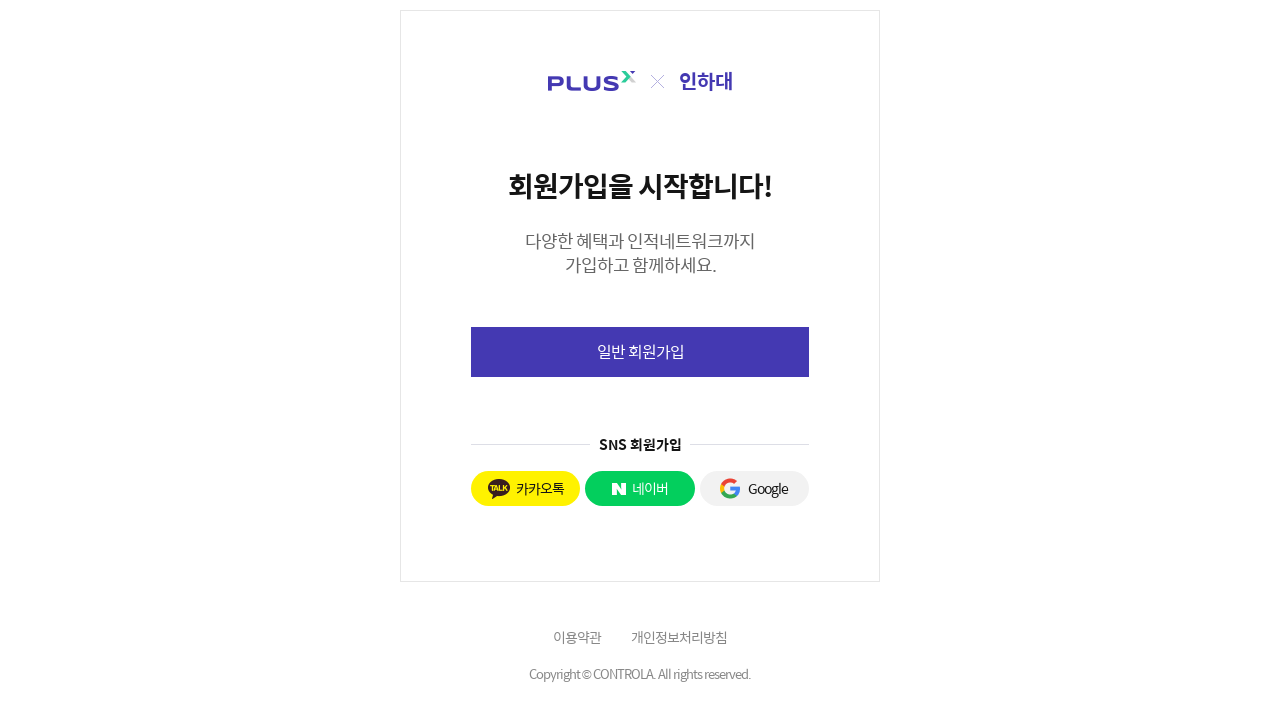

--- FILE ---
content_type: text/html;charset=UTF-8
request_url: https://plus-x.kr/inha/signUpGuide
body_size: 9962
content:



<!DOCTYPE html>
<html lang="kr">
<head>
	<meta charset="utf-8">
	<meta http-equiv="X-UA-Compatible" content="IE=edge">
	<meta name="viewport" content="width=device-width, initial-scale=1, shrink-to-fit=no">
	<meta name="description" content="">
	<meta name="author" content="">
 
		<title>회원가입 안내 > 플러스넷 인하대 대학, 총동문회 혜택제휴 서비스</title>
		<meta name="description" content="대학, 총동문회 동문혜택 멤버십 서비스. 플러스넷" />
		<meta name="keywords" content="대학, 총동문회 제휴혜택, 동문소식, 라이프, 플러스넷 스토어, 제휴혜택 경조사, 의료, 레져, 생활, 쇼핑, 기타, 제휴문의 " />

		<meta property="og:url" content="https://www.plus-x.kr" />
		<meta property="og:title" content="대학, 총동문회 동문혜택 멤버십 서비스. 플러스넷" />
		<meta property="og:type" content="website" />
		<meta property="og:description" content="대학, 총동문회 제휴혜택, 동문소식, 라이프, 플러스넷 스토어, 제휴혜택 경조사, 의료, 레져, 생활, 쇼핑, 기타, 제휴문의, 대학교 바로가기" />
		<meta property="og:image" content="https://store.plus-x.kr/images/images_plusx-sns.png" />

		<meta name="twitter:card" content="Summary"/>
		<meta name="twitter:site" content="" />
		<meta name="twitter:creator" content="" />
		<meta name="twitter:url" content="https://www.plus-x.kr" />
		<meta name="twitter:title" content="대학, 총동문회 동문혜택 멤버십 서비스. 플러스넷" />
		<meta name="twitter:description" content="대학, 총동문회 제휴혜택, 동문소식, 라이프, 플러스넷 스토어, 제휴혜택 경조사, 의료, 레져, 생활, 쇼핑, 기타, 제휴문의, 대학교 바로가기" />
		<meta name="twitter:image" content="https://store.plus-x.kr/images/images_plusx-sns.png" />
		

    



<meta http-equiv="Content-Type" content="text/html; charset=utf-8">
<meta http-equiv="X-UA-Compatible" content="IE=edge">
<meta name="viewport" content="width=device-width, initial-scale=1, shrink-to-fit=no, minimum-scale=0, maximum-scale=10, user-scalable=yes">
<meta name="format-detection" content="telephone=no">
<meta name="description" content="">
<meta name="author" content="">









<script type="text/javascript">
	var commUrlPrefix = "/inha";
	var fullUrlPrefix = "/inha/signUpGuide";
// 	var urlObj = new Object();
// 	urlObj.greeting		= '/inha/alumnIntroduce/greeting';
// 	urlObj.history		= '/inha/alumnIntroduce/history';
// 	urlObj.orzChart		= '/inha/alumnIntroduce/organizationChart';
// 	urlObj.bylaw		= '/inha/alumnIntroduce/bylaw';
// 	urlObj.direction	= '/inha/alumnIntroduce/direction';
// 	urlObj.alumnBenefit	= '/inha/alumnBenefit/alumnBenefit';
// 	urlObj.alumnFee		= '/inha/alumnBenefit/alumnFee';
// 	urlObj.medicalFee	= '/inha/alumnBenefit/cutMedicalFee';
// 	urlObj.alumnNetwork	= '/inha/alumnDB/alumnNetwork';
// 	urlObj.alumnSearch	= '/inha/alumnDB/alumnSearch'
// 	urlObj.alumnNews	= '/inha/news/alumnNews';
// 	urlObj.ownDeptNews	= '/inha/news/ownDeptNews';
// 	urlObj.notice		= '/inha/news/notice';
// 	urlObj.memoryPhoto	= '/inha/news/memoryPhoto';
// 	urlObj.injeEmpathy	= 'javascript:alert("링크 없음");';
// 	urlObj.adminSupport	= '/inha/adminSupport/adminSupport';
// 	urlObj.faq			= '/inha/adminSupport/faq';
// 	urlObj.accessTerms	= '/inha/accessTerms';
// 	urlObj.privacyTerms	= '/inha/privacyTerms';


	function fnSendToStore(value) {
		var url = "https://store.plus-x.kr/";

		var newName = tempIdCreate();
		
		if ( value != "" ){
			if ( "" == "" ) {
				url += "/loginCheckCall.do";
			} else {	 
				url += "/snsLoginCheckCall.do";
			}
			
			var Win = window.open("플러스넷 스토어", newName);
			var frm = document.directLoginForm;
			frm.action = url;
			frm.target = newName;
			frm.submit();
			
		} else {
			var Win = window.open("플러스넷 스토어", newName);
			var frm = document.directLoginForm;
			frm.action = url;
			frm.target = newName;
			frm.submit();
		}
	}

</script>
<form name="directLoginForm" method=post >
  <input type=hidden name="id" value="" >
  <input type=hidden name="password" value="" >
  <input type=hidden name="sns_type_cd" value="" >
</form>

	<script data-ad-client="ca-pub-9274956516611416" async src="https://pagead2.googlesyndication.com/pagead/js/adsbygoogle.js"></script>
<meta name="agd-partner-manual-verification" />
<!-- test -->
<script>
function addsensetest()
{
	console.log('addsensetest....');
}
</script>
	









    




    <!-- css -->
    <link rel="stylesheet" href="/resources/common/assets/fonts/fonts.css">
    <link rel="stylesheet" href="/resources/common/assets/css/reset.css">
    <link rel="stylesheet" href="/resources/common/assets/css/jquery.mCustomScrollbar.css">
    <link rel="stylesheet" href="/resources/common/assets/css/jquery-ui.min.css">
    <link rel="stylesheet" href="/resources/common/assets/css/swiper.min.css">
    <link rel="stylesheet" href="/resources/common/assets/css/common.css">

    <!-- js -->
    <!--[if lt IE 9]> 
        <script src="./js/html5shiv.min.js"></script> 
    <![endif]-->
    <script src="/resources/common/assets/smarteditor2/js/HuskyEZCreator.js" charset="utf-8"></script>
	<script src="/resources/common/assets/js/jquery-1.11.0.min.js"></script>
    <script src="/resources/common/assets/js/jquery.min_1.12.4.js"></script>
    <script src="/resources/common/assets/js/swiper.min.js"></script>
    <script src="/resources/common/assets/js/jquery-ui.js"></script>
    <script src="/resources/common/assets/js/datapicker-ko.js"></script>
    <script src="/resources/common/assets/js/jquery.mCustomScrollbar.js"></script>
     
    <script src="/resources/common/assets/js/main.js"></script>
    <script src="/resources/common/assets/js/common.js"></script>
    




<script type="text/javascript" src="/resources/common/assets/js/ctrla.js?v=202506271403"></script>
 	
    
    <script src="/resources/common/assets/js/completer.js"></script>
    <script src="/resources/common/assets/js/slick.min.js"></script>
    <script src="/resources/common/assets/js/default.js"></script>
    <script type="text/javascript" src="/resources/common/assets/js/modernizr-custom.js"></script>
    <script type="text/javascript" src="/resources/common/assets/js/loginSign.js"></script>
    
    <script type="text/javascript">
		function fnMoveMain() {
			location.href = "/inha/plusxMain";
		}
    </script>
</head>

<body>

<div id="wrap" class="login_wrap">

        <!-- contents end -->
        <div id="contents" class="sub_login sub_signup">
            <div class="login_box">
                <div class="login_header" style="cursor:pointer;" onclick="fnMoveMain()">
                    <div class="mob_btn_box">
                        <a href="javascript:history.back();" class="mob_btn_back"><span class="ir_so">뒤로가기</span></a>
                    </div>
                    <div class="plusx_logo">
                        <img src="/resources/common/assets/images/common/l_logo_plusx.png" alt="플러스넷">
                    </div>
                    <h1 class="univ_name">인하대</h1>
                </div>
                <div class="form_box">
                    <h2>회원가입을 시작합니다!</h2>
                    <p>다양한 혜택과 인적네트워크까지 <br/>가입하고 함께하세요.</p>
                    <button type="button" class="btn_login"  onclick="location.href='/inha/termsAgree'">일반 회원가입</button>
                </div>

                <div class="sns_box">
                    <span class="tit">SNS 회원가입</span>



					<a href="javascript:;" class="btn_kakao"  onclick="javascript:window.open('https://my.plus-x.kr/kakao.do?url_map_code=inha','','_blank');"><span>카카오톡</span></a>
                    <a href="javascript:;" class="btn_naver" onclick="javascript:window.open('https://my.plus-x.kr/naver.do?url_map_code=inha','','_blank');"><span>네이버</span></a>
                    
                    <a href="javascript:;" class="btn_google" onclick="javascript:window.open('https://my.plus-x.kr/google.do?url_map_code=inha','','_blank');"><span>Google</span></a>

                </div>
            </div>
        </div>
        <!-- contents end -->

        <!-- footer start -->
        	






		<footer id="footer">
            <ul class="top">
                <li><a href="/inha/terms/memberShipTerms">이용약관</a></li>
                <li><a href="/inha/terms/individualTerms">개인정보처리방침</a></li>
            </ul>
            <p class="copyright">Copyright &copy; CONTROLA. All rights reserved.</p>
        </footer>
        <!-- //footer end -->
    </div>














	
	  <script>
        function mainMediaq(){
            let winWidth = $(window).width();
            let $subLoginH = $('.sub_signup').height();
            let $loginBoxH = $('.login_box').height();

            if(winWidth >= 768){
                if($subLoginH >= $loginBoxH){
                    let lbTop = ($subLoginH - $loginBoxH)/2;
                    $('.login_box').css("transform", "translateY("+(lbTop)+"px)");
                }else{
                    $('.login_box').css("transform", "translateY(0)");
                }
            }else{
                $('.login_box').css("transform", "translateY(0)");
            }
        }

        function mainImgSize() {
            mainMediaq();
        }
        $(window).on('load', function () {
            mainImgSize();
        });
        $(window).on('resize', function () {
            mainImgSize();
        });
    </script>
</body>
</html>

--- FILE ---
content_type: text/html; charset=utf-8
request_url: https://www.google.com/recaptcha/api2/aframe
body_size: 266
content:
<!DOCTYPE HTML><html><head><meta http-equiv="content-type" content="text/html; charset=UTF-8"></head><body><script nonce="0Q__XsvCxVxeo0k4x6ibUA">/** Anti-fraud and anti-abuse applications only. See google.com/recaptcha */ try{var clients={'sodar':'https://pagead2.googlesyndication.com/pagead/sodar?'};window.addEventListener("message",function(a){try{if(a.source===window.parent){var b=JSON.parse(a.data);var c=clients[b['id']];if(c){var d=document.createElement('img');d.src=c+b['params']+'&rc='+(localStorage.getItem("rc::a")?sessionStorage.getItem("rc::b"):"");window.document.body.appendChild(d);sessionStorage.setItem("rc::e",parseInt(sessionStorage.getItem("rc::e")||0)+1);localStorage.setItem("rc::h",'1768803042390');}}}catch(b){}});window.parent.postMessage("_grecaptcha_ready", "*");}catch(b){}</script></body></html>

--- FILE ---
content_type: text/css;charset=UTF-8
request_url: https://plus-x.kr/resources/common/assets/fonts/fonts.css
body_size: 1360
content:

/* NotoSansKR */
/* @font-face {
    src: url("./NotoSansKr/NotoSansKR-Thin.otf");
    font-family: "NotoSansKr";
    font-weight: 100;
  }
  @font-face {
    src: url("./NotoSansKr/NotoSansKR-Light.otf");
    font-family: "NotoSansKr";
    font-weight: 300;
  }
  @font-face {
    src: url("./NotoSansKr/NotoSansKR-Regular.otf");
    font-family: "NotoSansKr";
    font-weight: 400;
  }
  @font-face {
    src: url("./NotoSansKr/NotoSansKR-Medium.otf");
    font-family: "NotoSansKr";
    font-weight: 500;
  }
  @font-face {
    src: url("./NotoSansKr/NotoSansKR-Bold.otf");
    font-family: "NotoSansKr";
    font-weight: 700;
  }
  @font-face {
    src: url("./NotoSansKr/NotoSansKR-Black.otf"); 
    font-family: "NotoSansKr";
    font-weight: 900;
  } */

  /* SpoqaHanSans */
  @font-face {
    src: url("./SpoqaHanSans/SpoqaHanSansThin.ttf");
    font-family: "SpoqaHanSansKr";
    font-weight: 100;
  }
  @font-face {
    src: url("./SpoqaHanSans/SpoqaHanSansLight.ttf");
    font-family: "SpoqaHanSansKr";
    font-weight: 300;
  }
  @font-face {
    src: url("./SpoqaHanSans/SpoqaHanSansRegular.ttf");
    font-family: "SpoqaHanSansKr";
    font-weight: 400;
  }
  @font-face {
    src: url("./SpoqaHanSans/SpoqaHanSansBold.ttf");
    font-family: "SpoqaHanSansKr";
    font-weight: 600;
  }
  

--- FILE ---
content_type: application/javascript;charset=UTF-8
request_url: https://plus-x.kr/resources/common/assets/js/completer.js
body_size: 9893
content:
/*!
 * Completer v0.1.3
 * https://github.com/fengyuanchen/completer
 *
 * Copyright (c) 2014-2016 Fengyuan Chen
 * Released under the MIT license
 *
 * Date: 2016-06-13T12:43:37.946Z
 */

(function (factory) {
  if (typeof define === 'function' && define.amd) {
    // AMD. Register as anonymous module.
    define(['jquery'], factory);
  } else if (typeof exports === 'object') {
    // Node / CommonJS
    factory(require('jquery'));
  } else {
    // Browser globals.
    factory(jQuery);
  }
})(function ($) {

  'use strict';

  var $window = $(window);
  var $document = $(document);
  var NAMESPACE = 'completer';
  var EVENT_RESIZE = 'resize';
  var EVENT_MOUSE_DOWN = 'mousedown';

  function Completer(element, options) {
    this.$element = $(element);
    this.options = $.extend({}, Completer.DEFAULTS, $.isPlainObject(options) && options);
    this.init();
  }

  function espace(s) {
    return s.replace(/([\.\$\^\{\[\(\|\)\*\+\?\\])/g, '\\$1');
  }

  function toRegexp (s) {
    if (typeof s === 'string' && s !== '') {
      s = espace(s);

      return new RegExp(s + '+[^' + s + ']*$', 'i');
    }

    return null;
  }

  function toArray(s) {
    if (typeof s === 'string') {
      s = s.replace(/[\{\}\[\]"']+/g, '').split(/\s*,+\s*/);
    }

    s = $.map(s, function (n) {
      return typeof n !== 'string' ? n.toString() : n;
    });

    return s;
  }

  Completer.prototype = {
    constructor: Completer,

    init: function () {
      var options = this.options,
          data = toArray(options.source);

      if (data.length > 0) {
        this.data = data;
        this.regexp = toRegexp(options.separator);
        this.$completer = $(options.template);
        this.$completer.hide().appendTo('body');
        this.place();

        this.$element.attr('autocomplete', 'off').on({
          focus: $.proxy(this.enable, this),
          blur: $.proxy(this.disable, this)
        });

        if (this.$element.is(':focus')) {
          this.enable();
        }
      }
    },

    enable: function () {
      if (!this.active) {
        this.active = true;
        this.$element.on({
          keydown: $.proxy(this.keydown, this),
          keyup: $.proxy(this.keyup, this)
        });
        this.$completer.on({
          mousedown: $.proxy(this.mousedown, this),
          mouseover: $.proxy(this.mouseover, this)
        });
      }
    },

    disable: function () {
      if (this.active) {
        this.active = false;
        this.$element.off({
          keydown: this.keydown,
          keyup: this.keyup
        });
        this.$completer.off({
          mousedown: this.mousedown,
          mouseover: this.mouseover
        });
      }
    },

    attach: function (val) {
      var options = this.options;
      var separator = options.separator;
      var regexp = this.regexp;
      var part = regexp ? val.match(regexp) : null;
      var matched = [];
      var all = [];
      var that = this;
      var reg;
      var item;

      if (part) {
        part = part[0];
        val = val.replace(regexp, '');
        reg = new RegExp('^' +  espace(part), 'i');
      }

      $.each(this.data, function (i, n) {
        n = separator + n;
        item = that.template(val + n);

        if (reg && reg.test(n)) {
          matched.push(item);
        } else {
          all.push(item);
        }
      });

      matched = matched.length ? matched.sort() : all;

      if (options.position === 'top') {
        matched = matched.reverse();
      }

      this.fill(matched.join(''));
    },

    suggest: function (val) {
      var reg = new RegExp(espace(val), 'i');
      var that = this;
      var matched = [];

      $.each(this.data, function (i, n) {
        if (reg.test(n)) {
          matched.push(n);
        }
      });

      matched.sort(function (a, b) {
        return a.indexOf(val) - b.indexOf(val);
      });

      $.each(matched, function (i, n) {
        matched[i] = that.template(n);
      });

      this.fill(matched.join(''));
    },

    template: function (text) {
      var tag = this.options.itemTag;

      return ('<' + tag + '>' + text + '</' + tag + '>');
    },

    fill: function (html) {
      var filter;

      this.$completer.empty();

      if (html) {
        filter = this.options.position === 'top' ? ':last' : ':first';
        this.$completer.html(html);
        this.$completer.children(filter).addClass(this.options.selectedClass);
        this.show();
      } else {
        this.hide();
      }
    },

    complete: function () {
      var options = this.options;
      var val = options.filter(this.$element.val()).toString();

      if (val === '') {
        this.hide();
        return;
      }

      if (options.suggest) {
        this.suggest(val);
      } else {
        this.attach(val);
      }
    },

    keydown: function (e) {
      var keyCode = e.keyCode || e.which || e.charCode;

      if (keyCode === 13) {
        e.stopPropagation();
        e.preventDefault();
      }
    },

    keyup: function (e) {
      var keyCode = e.keyCode || e.which || e.charCode;

      if (keyCode === 13 || keyCode === 38 || keyCode === 40) {
        this.toggle(keyCode);
      } else {
        this.complete();
      }
    },

    mouseover: function (e) {
      var options = this.options;
      var selectedClass = options.selectedClass,
          $target = $(e.target);

      if ($target.is(options.itemTag)) {
        $target.addClass(selectedClass).siblings().removeClass(selectedClass);
      }
    },

    mousedown: function (e) {
      e.stopPropagation();
      e.preventDefault();
      this.setValue($(e.target).text());
    },

    setValue: function (val) {
      this.$element.val(val);
      this.options.complete();
      this.hide();
    },

    toggle: function (keyCode) {
      var selectedClass = this.options.selectedClass;
      var $selected = this.$completer.find('.' + selectedClass);

      switch (keyCode) {

        // Down
        case 40:
          $selected.removeClass(selectedClass);
          $selected = $selected.next();
          break;

        // Up
        case 38:
          $selected.removeClass(selectedClass);
          $selected = $selected.prev();
          break;

        // Enter
        case 13:
          this.setValue($selected.text());
          break;

        // No default
      }

      if ($selected.length === 0) {
        $selected = this.$completer.children(keyCode === 40 ? ':first' : ':last');
      }

      $selected.addClass(selectedClass);
    },

    place: function () {
      var $element = this.$element;
      var offset = $element.offset();
      var left = offset.left;
      var top = offset.top;
      var height = $element.outerHeight();
      var width = $element.outerWidth();
      var styles = {
        minWidth: width,
        zIndex: this.options.zIndex
      };

      switch (this.options.position) {
        case 'right':
          styles.left = left + width;
          styles.top = top;
          break;

        case 'left':
          styles.right = $window.innerWidth() - left;
          styles.top = top;
          break;

        case 'top':
          styles.left = left;
          styles.bottom = $window.innerHeight() - top;
          break;

        // case 'bottom':
        default:
          styles.left = left;
          styles.top = top + height;
      }

      this.$completer.css(styles);
    },

    show: function () {
      this.$completer.show();
      $window.on(EVENT_RESIZE, $.proxy(this.place, this));
      $document.on(EVENT_MOUSE_DOWN, $.proxy(this.hide, this));
    },

    hide: function () {
      this.$completer.hide();
      $window.off(EVENT_RESIZE, this.place);
      $document.off(EVENT_MOUSE_DOWN, this.hide);
    },

    destroy: function () {
      var $this = this.$element;

      this.hide();
      this.disable();

      $this.off({
        focus: this.enable,
        blur: this.disable
      });

      $this.removeData(NAMESPACE);
    }
  };

  Completer.DEFAULTS = {
    itemTag: 'li',
    position: 'bottom', // or 'right'
    source: [],
    selectedClass: 'completer-selected',
    separator: '',
    suggest: false,
    template: '<ul class="completer-container"></ul>',
    zIndex: 1,
    complete: $.noop,
    filter: function (val) {
      return val;
    }
  };

  Completer.setDefaults = function (options) {
    $.extend(Completer.DEFAULTS, options);
  };

  // Save the other completer
  Completer.other = $.fn.completer;

  // Register as jQuery plugin
  $.fn.completer = function (option) {
    var args = [].slice.call(arguments, 1);
    var result;

    this.each(function () {
      var $this = $(this);
      var data = $this.data(NAMESPACE);
      var options;
      var fn;

      if (!data) {
        if (/destroy/.test(option)) {
          return;
        }

        options = $.extend({}, $this.data(), $.isPlainObject(option) && option);
        $this.data(NAMESPACE, (data = new Completer(this, options)));
      }

      if (typeof option === 'string' && $.isFunction(fn = data[option])) {
        result = fn.apply(data, args);
      }
    });

    return typeof result !== 'undefined' ? result : this;
  };

  $.fn.completer.Constructor = Completer;
  $.fn.completer.setDefaults = Completer.setDefaults;

  // No conflict
  $.fn.completer.noConflict = function () {
    $.fn.completer = Completer.other;
    return this;
  };

  $(function () {
    $('[data-toggle="completer"]').completer();
  });
});


--- FILE ---
content_type: application/javascript;charset=UTF-8
request_url: https://plus-x.kr/resources/common/assets/js/loginSign.js
body_size: 19387
content:
$(document).ready(function() {
	eventInit();
});
/*
history.pushState(null, null, location.href);
window.onpopstate = function () {
	history.go(1);
};
*/
function eventInit() {
	// 약관 동의 체크박스
	$("input[type=checkbox]").off("click.termsAgree").on("click.termsAgree", function() {
		if ( $(this).attr("id") == "reg_allcheck") {
			$("input[type=checkbox]").prop("checked", $(this).is(":checked"));
		} else if ( !$("#reg_allcheck").is(":checked") && $("input[type=checkbox]").length - 1 == $("input[type=checkbox]:checked").length ) {
			$("#reg_allcheck").prop("checked", true);
		} else {
			$("#reg_allcheck").prop("checked", false);
		}
	});
	
	// 회원가입 약관 동의 및 본인인증
	$("#certificate").off("click.certificate").on("click.certificate", function(evt) {
		evt.preventDefault();
		
		if ( $("#hiddenCode").val() == "00" ) {
			alert("이미 본인 인증이 완료되었습니다.");
			return;
		}
		
		var agreeCheckStr = "";
		$(".essentialChk").each(function() {
			if ( !$(this).is(":checked") ) agreeCheckStr += $(this).next().text() + " 체크 필수입니다.\n";
		});
		
		if ( !isEmpty(agreeCheckStr) ) {
			alert(agreeCheckStr.substring(0, agreeCheckStr.length - 2));
			return;
		}
		
		if ( !$("#reg_use").is(":checked") ) {
			alert("이용약관에 대한 동의는 필수사항입니다.");
			return;
		}
		
		if ( !$("#reg_personal").is(":checked") ) {
			alert("개인정보 수집/이용에 대한 동의는 필수사항입니다.");
			return;
		}
		
		if ( !$("#reg_provision").is(":checked") ) {
			alert("제 3자 정보 제공에 대한 동의는 필수사항입니다.");
			return;
		}
		
		$("#certificate").off("click.certificate");
		$("input[type=checkbox]").prop("disabled", true);
		
		/*
		identityVerify(function(win) {
			console.log("close");
			eventInit();
			$("input[type=checkbox]").prop("disabled", false);
		});*/
		identityVerifyKG(function(win) {
			console.log("close");
			eventInit();
			$("input[type=checkbox]").prop("disabled", false);
		});
	});
}

function identityVerifyKG(closeCallback) {
	const parent_url = encodeURIComponent(location.href);
    const url = "https://my.plus-x.kr/mywayKG.jsp?parent_url=" + parent_url;
    //const url = "http://localhost:8081/mywayKG.jsp?parent_url=" + parent_url;
	var DRMOK_window = window.open(url, 'DRMOKWindow', 'width=400,height=640,scrollbars=no,toolbar=no,location=no,directories=no,status=no');
	DRMOK_window.focus();

	if ( DRMOK_window == null ) {
		alert(" ※ 윈도우 XP SP2 또는 인터넷 익스플로러 7 사용자일 경우에는 \n    화면 상단에 있는 팝업 차단 알림줄을 클릭하여 팝업을 허용해 주시기 바랍니다. \n\n※ MSN,야후,구글 팝업 차단 툴바가 설치된 경우 팝업허용을 해주시기 바랍니다.");
		return;
	}
}

function login() {
	var data = new Object();
	$("input[type!='file']").each(function() {
		data[$(this).attr("name")] = $(this).val();
	});
	
	commonJs.ajax.post($("#loginform").attr("action"), JSON.stringify(data) ,function(ret) {
		if ( ret.result == "success" ) {
    		location.href = commUrlPrefix + "/main";
    	} else {
    		alert('로그인에 실패하였습니다.');
    		location.href = commUrlPrefix + "/loginPage";
    	}
	});
}

function signUpAddInfo() {
	
	if ( $("#organizationDept").val() == "" ) {
		//alert("학과 및 학부를 입력해주세요.");
		//document.getElementById("organizationDept").focus();
		//return;
	}
	
	if ( $("#add_classof").val() == "" ) {
		//alert("학번을 입력해주세요.");
		//document.getElementById("add_classof").focus();
		//return;
	}
	
	if ( !($('input:radio[name=userTypeCd]').is(':checked')) ) {
		alert("회원유형을 선택해주세요.");
		return;
	}
	
	var data = new Object();
	$("input[type='text'],input[type='radio']:checked,select").each(function() {
		data[$(this).attr('name')] = $(this).val();
	});
	
	console.log(data);
	
	commonJs.ajax.post(commUrlPrefix + "/userAddInfo", JSON.stringify(data) ,function(ret) {
		if ( ret.status == "success" ) {
			alert(ret.result);
    	} else {
    		alert('추가정보 입력에 실패하였습니다.');
    	}
		
		location.href = commUrlPrefix + "/main";
	});
}

function verifySignUpReg() {
	var validationOK = true;
	
	$("input[type='number'],input[type='email'],input[type='password'],input[type='text'],input[type='checkbox']:checked,input[type='radio']:checked").each(function() {
		var termsName = $(this).attr('name');
		
		if ( !isEmpty(termsName) ) {
			var name = $(this).closest('dd').siblings('dt').find('label').text();
				
			if ( isEmpty($(this).val()) ) {
				alert("빈 항목을 다시 확인해주세요.");
				validationOK = false;
					
				return false;
			}
		}
	});
	
	return validationOK;
}

function signUpRegister() {
	if ( !verifySignUpReg() ) return;
	
	if ( $("#user_id").val() != "" ) {
		if (!/^[a-zA-Z0-9]+$/.test($("#user_id").val())){
			alert("아이디는 영문, 숫자만 입력가능합니다.");
			$("#user_id").focus();
			
			return;
		}
	}
	
	if ( $("#user_pw").val() != $("#user_pw2").val() ) {
		alert("입력하신 비밀번호가 일치하지 않습니다.\n비밀번호, 비밀번호 입력 항목을 확인해주세요.");
		$("#user_pw").focus();
		
		return;
	}
	
	if ( $("input[name=snsTypeCd]").val() == "" ) {
		if ( !fnPwdValidationCheck($("#user_pw").val()) ) {
			alert("6~12자의 영문,숫자 및 특수문자가\n섞인 비밀번호만 사용 가능합니다.");
			event.stopImmediatePropagation();
			return false;
		}
	}
	
	var uId = $("input[name='userId']").val();
	
	if ( !isEmpty(uId) ) {
		var user = new Object();
		user.userId = uId;
		// ID duplication check
		commonJs.ajax.post(commUrlPrefix + '/idDuplCheck', JSON.stringify(user) ,function(ret) {
			if ( ret.status == 'success' ) { // 아이디 중복 체크 결과가 success이면 중복!!!
				alert("사용할 수 없는 ID입니다.");
				return;
			} else {
				goSignUp();
			}
		});
	} else { // sns로그인
		goSignUp();
	}
}

function goSignUp() {
	var data = new Object();
	$("input[type='number'],input[type='email'],input[type='password'],input[type='text'],input[type='hidden'],input[type='checkbox']:checked,input[type='radio']:checked").each(function() {
		data[$(this).attr('name')] = $(this).val();
	});
	
	commonJs.ajax.post(commUrlPrefix + "/signUp", JSON.stringify(data) ,function(ret) {
		if ( ret.result == "success" ) {
			$("input[type='text'], input[type='hidden'], input[type='checkbox']:checked, input[type='radio']:checked, textarea, select").each(function() {
				$(this).attr('name', '');
			});
			$("#user_btn").prop("disabled", true);
			$('#layer_complete').show();
    	} else {
    		alert('회원가입실패');
    		location.href = commUrlPrefix + "/signUpGuide";
    	}
	});
}

function removeValue(obj) {
	$(obj).prev().val('');
	$(obj).removeClass('btn_show');
}

function findId(){
	$('.layer_login_cloud').css('display','none');
	  $('#layer_login_id').css('display','block');

}

function comparisonInfo(){
	$('#layer_login_id').css('display','none');
	
	var userNm=$("#userNm").val();
	var cellNum = $("#cellNum").val();
	var transferData = {};
	transferData.userNm = userNm;
	transferData.cellNum = cellNum;
		console.log(transferData);
//	commonJs.ajax.post(commUrlPrefix + "/comparisonInfo", JSON.stringify(transferData) ,function(ret) {
		
		$.ajax({
	    	url			: commUrlPrefix + '/comparisonInfo',
	    	data        : JSON.stringify(transferData),
	    	dataType	: 'json',
	        type		: 'POST',
	        contentType : 'application/json',
	        success		: function(data) {	
	        	console.log('returnData', data);
	        	if(data.result !=null){
	        		var result = data.result;
	        			resultId(data);
	        			$("#resultId").html(result);
	        	        $('#layer_login_id_ok').css('display','block');
	        	   } else {
	        		   alert("아이디 정보가 없습니다.");
	        	   var rel = confirm("회원 가입 하시겠습니까?");
	        	   if(rel==true){
	        		   location.href = commUrlPrefix + "/signUpGuide";
	        	   }else {
	        		   location.href = commUrlPrefix + "/loginPage";
	        	   }
	        	}
	        },
	        error : function(dd) {
	        	console.log(dd);
	        }
	});
}

function comparisonUserInfo(){
	
	var userNm=$("#userNm").val();
	var cellNum = $("#cellNum").val();
	var transferData = {};

	if ( userNm == "" ) {
		alert("이름을 입력해주세요.");
		document.getElementById("userNm").focus();
		event.stopImmediatePropagation();
		return false;
	}
	
	if ( cellNum == "" ) {
		alert("휴대폰 번호를 입력해주세요.");
		document.getElementById("cellNum").focus();
		event.stopImmediatePropagation();
		return false;
	}
	
	$('#layer_login_id').css('display','none');
	transferData.userNm = userNm;
	transferData.cellNum = cellNum;
		
		$.ajax({
	    	url			: commUrlPrefix + '/comparisonUserInfo',
	    	data        : JSON.stringify(transferData),
	    	dataType	: 'json',
	        type		: 'POST',
	        contentType : 'application/json',
	        success		: function(data) {	
	        	
	        	if( data.result != "" ) {
	        		var result = data.result;
	        		resultId(data);

	        		
	        		$("#snsLoginBtn").attr("data-snsType", data.snsTypeCd);
        			if ( data.snsTypeCd == "A" ) {
        				$("#resultId").html("네이버로 가입하셨습니다.");
        				
        				$("#layer_login_login_btn").hide();
        				$(".layer_login_pw_reset").hide();
        				$("#snsLoginBtn").show();
        			} else if ( data.snsTypeCd == "B" ) {
        				$("#resultId").html("카카오로 가입하셨습니다.");
        				
        				$("#layer_login_login_btn").hide();
        				$(".layer_login_pw_reset").hide();
        				$("#snsLoginBtn").show();
        			} else if ( data.snsTypeCd == "C" ) {
        				$("#resultId").html("페이스북으로 가입하셨습니다.");
        				
        				$("#layer_login_login_btn").hide();
        				$(".layer_login_pw_reset").hide();
        				$("#snsLoginBtn").show();
        			} else {
        				$("#resultId").html(result);
        			}
        			
        	        $('#layer_login_id_ok').css('display','block');
	        	} else {
        		    alert("아이디 정보가 없습니다.");
        		    var rel = confirm("회원 가입 하시겠습니까?");
        		    
        		    if( rel == true ) {
        		    	location.href = commUrlPrefix + "/signUpGuide";
        		    } else {
        		    	location.href = commUrlPrefix + "/loginPage";
        		    }
	        	}
	        },
	        error : function(dd) {
	        	console.log(dd);
	        }
		});
}


function findPwd(obj) {
	console.log(obj);
	$('.layer_login_cloud').css('display','none');
	$('#layer_login_pw_self').css('display','block');
	
	$("#resultId").append("<p>"+obj+"<p>");
}

function resultId(){
	  $('#layer_login_id').css('display','none');
      $('#layer_login_id_ok').css('display','block');
}

function changePwd() {

	/*
	alert($("#verifyOK").val());
	if($("#verifyOK").val()!="00"){
		alert("error");
		
		location.href = commUrlPrefix + "/loginPage";
		return;
	}
	*/
	/*
	if ( $("input[name='verifyOK']").val() != "OK" || isEmpty($("input[name='userSno']").val()) ) {
		alert("error");
		
		location.href = commUrlPrefix + "/loginPage";
		return;
	}
	*/
	
	var pwd1 = $("input[name='userPwd1']").val();
	var pwd2 = $("input[name='userPwd2']").val();

	
	if ( isEmpty(pwd1) || isEmpty(pwd2) || pwd1 != pwd2 ) {
		alert("입력하신 비밀번호를 다시 확인해주세요.");
		$("input[name='userPwd1']").focus();
		event.stopImmediatePropagation();
		return false;
	}
	
	if ( !fnPwdValidationCheck(pwd2) ) {
		alert("6~12자의 영문,숫자 및 특수문자가\n섞인 비밀번호만 사용 가능합니다.");
		event.stopImmediatePropagation();
		return false;
	}
	
//	var userSno = $("input[name='userSno']").val();
	var name=$("#name").val();
	var cellphone=$("#cellphone").val();

	
	var data = new Object();
	data.userPwd = pwd1;
	data.userNm = ffrm.userNm.value;
	data.cellNum = ffrm.cellNum.value;
//	data.userSno = userSno;

	commonJs.ajax.post(commUrlPrefix + '/changePwd', JSON.stringify(data) ,function(ret) {
		if ( ret.status == "success" ) {
			alert("비밀번호를 재설정하였습니다.");
		} else {
			alert("비밀번호 재설정에 실패하였습니다.");
		}
		
		location.href = commUrlPrefix + "/loginPage";
	});
}

function closeLayer() {
	$('.layer_login_cloud').css('display','none');
}


function eventPopupClosed(win, closeCallback) {
	var interval = window.setInterval(function() {
		if ( win == null || win.closed ) {
			window.clearInterval(interval);
			closeCallback(win);
		}
	}, 500);
}

/*
function identityVerifyCallback(type,rsl_code,tel_no,tel_div,birth,gender,nation,name){
	fn_find_passCheck(rsl_code,name,tel_no);
}
*/

function identityVerifyCallback(type,rsl_code,tel_no,tel_div,birth,gender,nation,name){
		ffrm.userNm.value=name;
		ffrm.userBirth.value=birth;
		ffrm.gender.value=gender;
		ffrm.cellNum.value=tel_no;
		
		if ( document.location.href.includes("termsAgree") ) {
			
			var data = new Object();
			data.userNm = ffrm.userNm.value;
			data.cellNum = ffrm.cellNum.value;

			commonJs.ajax.post(commUrlPrefix + '/checkOverlap', JSON.stringify(data) ,function(ret) {
				if ( ret.status != "success" ) {
					const message = `
이미 가입된 회원입니다.

※ 아이디를 잊으신 경우, 로그인 화면 하단의 [아이디 찾기]를 이용해 주세요.
※ 비밀번호를 잊으신 경우, 로그인 화면 하단의 [비밀번호 재설정]을 진행해 주세요.
        `;
        alert(message.trim());
					event.stopImmediatePropagation();
					
					location.href = commUrlPrefix + "/loginPage";
					return false;
				} else {
					ffrm.submit();
				}
			});
		} else {
			
			var data = new Object();
			data.userNm = ffrm.userNm.value;
			data.cellNum = ffrm.cellNum.value;

			commonJs.ajax.post(commUrlPrefix + '/checkOverlap', JSON.stringify(data) ,function(ret) {
				
				if ( ret.status != "fail" ) {
					$("#layer_login_pw_self").hide();
					
					alert("가입되지 않은 회원입니다.");
					
	        	    if( confirm("회원 가입 하시겠습니까?") ){
	        		    location.href = commUrlPrefix + "/signUpGuide";
	        		    return false;
	        	    } else {
	        		    location.href = commUrlPrefix + "/loginPage";
	        		    return false;
	        	    }
				} else {
					
					commonJs.ajax.post(commUrlPrefix + '/checkSnsType', JSON.stringify(data) ,function(ret) {
						
						if ( ret.status == "success" ) {
							$("#layer_login_pw_self").hide();
							alert("SNS로 가입하신 사용자입니다.\n해당 SNS 비밀번호를 변경해주세요.");
							event.stopImmediatePropagation();
							return false;
						} else {
							$("#layer_login_pw_self").hide();
							$("#layer_login_pw").show();
						}
							
					});
				}
			});
			
		}
}

function identityVerify(closeCallback) {
	
	var DRMOK_window = window.open("https://my.plus-x.kr/myway.jsp?type=1", 'DRMOKWindow', 'width=425,height=550,scrollbars=no,toolbar=no,location=no,directories=no,status=no');
	DRMOK_window.focus();

	if ( DRMOK_window == null ) {
		alert(" ※ 윈도우 XP SP2 또는 인터넷 익스플로러 7 사용자일 경우에는 \n    화면 상단에 있는 팝업 차단 알림줄을 클릭하여 팝업을 허용해 주시기 바랍니다. \n\n※ MSN,야후,구글 팝업 차단 툴바가 설치된 경우 팝업허용을 해주시기 바랍니다.");
		return;
	}
}



function  findPwdIdentityVerify() {
	
	var DRMOK_window = window.open("https://my.plus-x.kr/myway.jsp?type=2", 'DRMOKWindow', 'width=425,height=550,scrollbars=no,toolbar=no,location=no,directories=no,status=no');
	DRMOK_window.focus();

	if ( DRMOK_window == null ) {
		alert(" ※ 윈도우 XP SP2 또는 인터넷 익스플로러 7 사용자일 경우에는 \n    화면 상단에 있는 팝업 차단 알림줄을 클릭하여 팝업을 허용해 주시기 바랍니다. \n\n※ MSN,야후,구글 팝업 차단 툴바가 설치된 경우 팝업허용을 해주시기 바랍니다.");
		return;
	}
}

function fnPwdValidationCheck(pwd) {

	var regExpPwd = /^(?=.*[A-Za-z])(?=.*\d)(?=.*[$@$!%*#?&])[A-Za-z\d$@$!%*#?&]{8,}$/;
	
	var check = !regExpPwd.test(pwd);
	
	if ( check ) {
		return false;
	} else {
		return true;
	}

}


/*

function identityVerify(closeCallback) {
	identityVerifyPopup(1, function(ret) {
    	//console.log(ret);
    	var retData = ret.result;
		var url = "https://www.mobile-ok.com/popup/common/hscert.jsp";
		
		window.name = 'sendJsp';
		console.log("rtnUrl : "+ retData.rtnUrl);
        console.log(url+'?cpid='+retData.cpId+'&rtn_url='+retData.rtnUrl+'&req_info='+retData.reqInfo);
		var DRMOK_window = window.open(url+'?cpid='+retData.cpId+'&rtn_url='+retData.rtnUrl+'&req_info='+retData.reqInfo, 'DRMOKWindow', 'width=425,height=550,scrollbars=no,toolbar=no,location=no,directories=no,status=no');
        DRMOK_window.focus();

		if ( DRMOK_window == null ) {
			alert(" ※ 윈도우 XP SP2 또는 인터넷 익스플로러 7 사용자일 경우에는 \n    화면 상단에 있는 팝업 차단 알림줄을 클릭하여 팝업을 허용해 주시기 바랍니다. \n\n※ MSN,야후,구글 팝업 차단 툴바가 설치된 경우 팝업허용을 해주시기 바랍니다.");
			return;
		}
		
		eventPopupClosed(DRMOK_window, closeCallback);
    });
}

function identityVerifyPopup(type, callbackFunc) {
	$("#signUpForm").html("");
	$.ajax({
    	url			: commUrlPrefix + '/identityVerification?type='+type,
    	dataType	: 'json',
        type		: 'POST',
        contentType : 'application/json',
        success		: callbackFunc,
        error		: function(error) {
            console.log( error );
        }
    });
}


function  findPwdIdentityVerify() {
	identityVerifyPopup(2, function(ret) {
    	var retData = ret.result;
		var url = "https://www.mobile-ok.com/popup/common/hscert.jsp";
		
		window.name = 'sendJsp';
        
		var DRMOK_window = window.open(url+'?cpid='+retData.cpId+'&rtn_url='+retData.rtnUrl+'&req_info='+retData.reqInfo, 'DRMOKWindow', 'width=425,height=550,scrollbars=no,toolbar=no,location=no,directories=no,status=no');
        DRMOK_window.focus();

		if ( DRMOK_window == null ) {
			alert(" ※ 윈도우 XP SP2 또는 인터넷 익스플로러 7 사용자일 경우에는 \n    화면 상단에 있는 팝업 차단 알림줄을 클릭하여 팝업을 허용해 주시기 바랍니다. \n\n※ MSN,야후,구글 팝업 차단 툴바가 설치된 경우 팝업허용을 해주시기 바랍니다.");
			return;
		}
    });
}
*/


--- FILE ---
content_type: application/javascript;charset=UTF-8
request_url: https://plus-x.kr/resources/common/assets/js/default.js
body_size: 2631
content:

$(function(){
    //top버튼
	
	//
    
    
    
    
    
   
    
    
    
     
    
    
    
    
    
});



    $(document).ready(function(){
      var time = 3;
      var $bar,
          $slick,
          isPause,
          tick,
          percentTime;

      $slick = $('.banner01 ul ');
      $slick.slick({
        infinite: true,
		slidesToScroll:1,
        slidesToShow: 1,
		dots: true,
		arrows:false,
      });

      $bar = $('.line .ani');
      $('.banner01 ul').on({
        mouseenter: function() {
          isPause = true;
        },
        mouseleave: function() {
          isPause = false;
        }
      })
      
      function startProgressbar() {
        resetProgressbar();
        percentTime = 0;
        isPause = false;
        tick = setInterval(interval, 10);
      }

      function interval() {
        if(isPause === false) {
          percentTime += 1 / (time+0.1);
          $bar.css({
            width: percentTime+"%"
          });
          if(percentTime >= 100)
            {
              $slick.slick('slickNext');
              startProgressbar();
            }
        }
      }
    
    function resetProgressbar() {
        $bar.css({
         width: 0+'%' 
        });
        clearTimeout(tick);
      }
      startProgressbar();

    });

    $(document).ready(function(){
      var time = 3;
      var $bar,
          $slick,
          isPause,
          tick,
          percentTime;

      $slick = $('.banner02 ul ');
      $slick.slick({
        infinite: true,
		slidesToScroll:1,
        slidesToShow: 1,
		dots: true,
		arrows:false,
      });

      $bar = $('.line2 .ani2');
      $('.banner02 ul').on({
        mouseenter: function() {
          isPause = true;
        },
        mouseleave: function() {
          isPause = false;
        }
      })
      
      function startProgressbar() {
        resetProgressbar();
        percentTime = 0;
        isPause = false;
        tick = setInterval(interval, 10);
      }

      function interval() {
        if(isPause === false) {
          percentTime += 1 / (time+0.1);
          $bar.css({
            width: percentTime+"%"
          });
          if(percentTime >= 100)
            {
              $slick.slick('slickNext');
              startProgressbar();
            }
        }
      }
    
    function resetProgressbar() {
        $bar.css({
         width: 0+'%' 
        });
        clearTimeout(tick);
       }
        startProgressbar();
     });
 
 